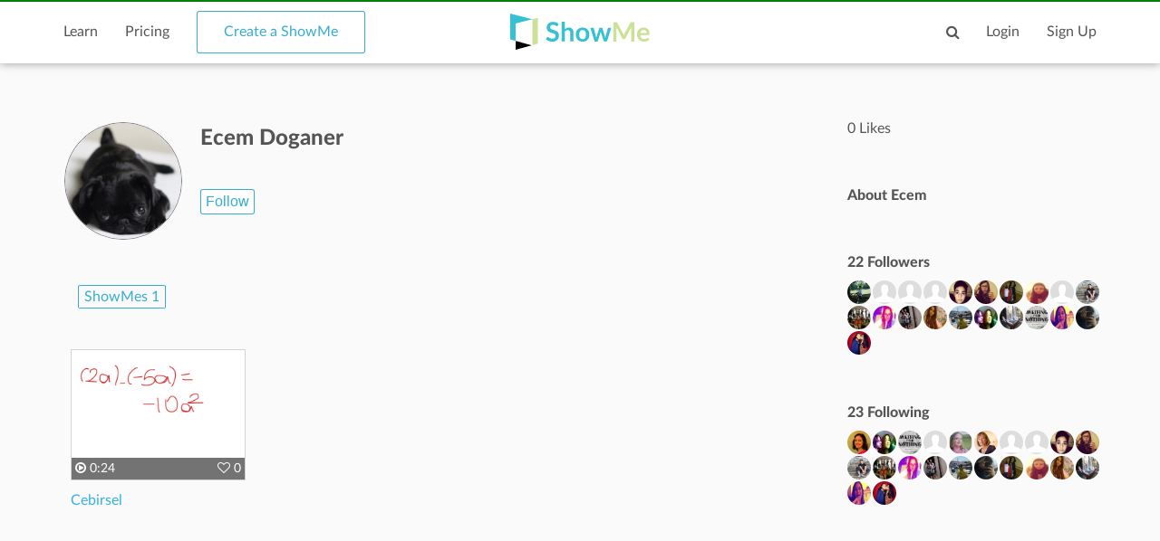

--- FILE ---
content_type: text/html; charset=utf-8
request_url: https://www.showme.com/ecemdoganer
body_size: 14163
content:
<!DOCTYPE html>
<html>
<head>
    <base href="/">
    <title>Ecem Doganer | ShowMe</title>
    <meta charset="utf-8">
    <meta http-equiv="X-UA-Compatible" content="IE=edge">
    <meta http-equiv="Content-Type" content="text/html;charset=utf-8"/>
    <meta name="viewport" content="width=device-width" />
    <meta name="viewport" content="width=device-width, initial-scale=1">
    <meta name="author" content="ShowMe"/>
    <meta name="google-site-verification" content="e0JjY-CAHyyIiZUVwiFCq3Jp1Ws7RIPiBtxzoSileU8"/>
    <meta name="apple-itunes-app" content="app-id=445066279">
                <meta name="keywords" lang="en" content="online, sat, user, usering, education, college board"/>    <meta name="revisit-after" content="2 Days"/>
    <meta name="expires" content="never"/>
    <meta name="distribution" content="global"/>
            <meta name="robots" content="index,follow"/>
        <link rel="preload" href="/v3/fonts/lato-light/lato-light.woff2" as="font" type="font/woff2" crossorigin>
    <link rel="preload" href="/v3/fonts/lato-heavy/lato-heavy.woff2" as="font" type="font/woff2" crossorigin>
    <link rel="preload" href="/v3/fonts/lato-normal/lato-normal.woff2" as="font" type="font/woff2" crossorigin>
    <link rel="preload" href="/v3/fonts/lato-semibold/lato-semibold.woff2" as="font" type="font/woff2" crossorigin>
    <link rel="preload" href="/v3/fonts/lato-normal-italic/lato-normal-italic.woff2" as="font" type="font/woff2" crossorigin>
            <meta property="fb:app_id" content="183093968375080"/>
        <meta property="og:type" content="showmeappp:tutor"/>
        <meta property="og:url" content="https://www.showme.com/ecemdoganer/"/>
        <meta property="og:description" content="22 Followers&nbsp;&#183;&nbsp;23 Following"/>
                    <meta property="og:title" content="Ecem Doganer"/>
                <meta property="og:image" content="https://showme1-9071.kxcdn.com/pics/profile/avatar/ecemdoganer_f834490b8c44ffdc27300c1cdde7e68e.png"/>
        <META HTTP-EQUIV="Content-type" CONTENT="text/html; charset=UTF-8">
        

    <link href="/v3/css/main.css" rel="stylesheet" />
    <link href="/v3/css/normalize.css" rel="stylesheet" />
    <link href="/v3/css/normalize.css" rel="stylesheet" />
    <link href="/v3/css/font-awesome.min.css" rel="stylesheet" />
    <link href="/v3/css/lato-font.min.css" rel="stylesheet" />
    <link href="/v3/css/grid.min.css" rel="stylesheet" />
    
    <link href="/v3/css/pages/user-page.css" rel="stylesheet"/>
    
        <!--<script type="text/javascript" src="/js/iepngfix_tilebg.js"></script>>
    <!--[if IE 6]>
    <link rel="stylesheet" type="text/css" href="/css/fix-ie6.css"/>
    <![endif]-->
    <!--[if IE]>
    <link rel="stylesheet" type="text/css" href="/css/fix-ie.css"/>
    <![endif]-->
    <script type="text/javascript" src="/v3/js/jquery.min.js"></script>
    <script type="text/javascript">var _sf_startpt = (new Date()).getTime()</script>
    <script type="text/javascript" src="/v3/js/main.js"></script>
    
            
    <link href="/v3/css/select2.min.css" rel="stylesheet" />
    <script type="text/javascript" src="/v3/js/jquery.datePicker.js"></script>
    <script type="text/javascript" src="/v3/js/jquery.validate.pack.js"></script>
    <script type="text/javascript" src="/v3/js/jquery.form.js"></script>
    <script type="text/javascript" src="/v3/js/date.js"></script>
    <script type="text/javascript" src="/v3/js/popup.js"></script>
    <script type="text/javascript" src="/v3/js/underscore.js"></script>
    <script type="text/javascript" src="/v3/js/browser.min.js"></script>
    <script type="text/javascript" src="/v3/js/boxy.js"></script>
    <script type="text/javascript" src="/v3/js/select2.min.js"></script>
    <script type="text/javascript" src="/v3/js/jquery.creditCardValidator.js"></script>
    <script type="text/javascript" src="/v3/js/main_old.js"></script>
    
            
    <script type="text/javascript" language="javascript">
    

        
            var flagForAxajCallTopicOrg = 0;
            var loggedin = false;
            var userid = 0;
            var userRole = 0;
             
                var APPURL = "";
            </script>

    <!-- main styles -->
    
    <style>
        .btn-create:hover{
            background-color: #0b93d5;
        }
    </style>
        <!-- Facebook Pixel Code -->
        <!-- End Facebook Pixel Code -->
  <!-- PayPal BEGIN -->
  <!-- PayPal END -->
    <script type="text/javascript">
        (function(a,b,c,d,e,f,g){e['ire_o']=c;e[c]=e[c]||function(){(e[c].a=e[c].a||[]).push(arguments)};f=d.createElement(b);g=d.getElementsByTagName(b)[0];f.async=1;f.src=a;g.parentNode.insertBefore(f,g);})('https://utt.impactcdn.com/A2977075-dbf6-493c-b594-baab0cf61ccb1.js','script','ire',document,window);
    </script>
    
    
        <!-- Google Tag Manager -->
        <script>(function(w,d,s,l,i){w[l]=w[l]||[];w[l].push({'gtm.start':
                    new Date().getTime(),event:'gtm.js'});var f=d.getElementsByTagName(s)[0],
                j=d.createElement(s),dl=l!='dataLayer'?'&l='+l:'';j.async=true;j.src=
                'https://www.googletagmanager.com/gtm.js?id='+i+dl;f.parentNode.insertBefore(j,f);
            })(window,document,'script','dataLayer','GTM-W96GKHJ');</script>
        <!-- End Google Tag Manager -->
    
<script async src="https://pagead2.googlesyndication.com/pagead/js/adsbygoogle.js?client=ca-pub-8598995915458133"
     crossorigin="anonymous"></script>
</head>
<body >
    
    <script type="text/javascript">
        ire('identify', {
            customerId: '',
            customerEmail: ''
        });
    </script>
    
    <!-- Google Tag Manager (noscript) -->
    <noscript><iframe src="https://www.googletagmanager.com/ns.html?id=GTM-W96GKHJ"
                      height="0" width="0" style="display:none;visibility:hidden"></iframe></noscript>
    <!-- End Google Tag Manager (noscript) -->
    <div class="cm-app-component">
        <div class="main">
         <div class="cm-navbar"style="border-top: 2px solid green">
             <div class="se-navbar-box">
                <div class="se-navbar">
                    <div class="navbar-search ">
                        <form method="GET" action="/search">
                            <div class="search-input">
                                <input type="text" name="q" id="search_field" placeholder="Search ShowMes, topics and people"
                                        >
                            </div>
                            <div class="submit-search fa fa-search"></div>
                            <div class="cancel-search fa fa-close"></div>
                        </form>
                    </div>
                    <ul class="navbar-items">
                        <li class="logo mobile-item logo-sm mobile-menu-switcher"><a href="javascript:;"><img src="/v3/images/svg/logo-plus-text.svg"></a></li>
                        <li class="link"><a href="/learn">Learn</a></li>
                        <li class="link"><a href="/pricing">Pricing</a></li>
                        <li class="btn btn-outline"><a onmouseover="this.style.backgroundColor='#f2f7f9'" onmouseout="this.style.backgroundColor='#fff'" href="/create">Create a ShowMe</a></li>
                        <li class="logo logo-lg"><a href="/"><img src="/v3/images/svg/logo-plus-text.svg"></a></li>
                        <li class="logo logo-sm"><a href="/"><img src="/v3/images/svg/logo.svg"></a></li>

                        <!-- es ete aut exac 4i -->
                        <!-- <li class="btn pull-right"><a href="/learn">Sign Up</a></li>
                        <li class="link pull-right"><a href="javascript:;">Login</a></li> -->

                        <!-- auth exaci -->
                                                    <!-- es ete aut exac 4i -->
                            <li class="link pull-right signup-btn"><a href="/signup">Sign Up</a></li>
                            <li class="link pull-right"><a href="/login">Login</a></li>
                                                <li class="icon pull-right"><a href="javascript:;" class="fa fa-search enable-search"></a></li>
                        <li class="icon pull-right mobile-item"><a href="javascript:;" class="fa fa-search enable-search"></a></li>
                    </ul>
                </div>
            </div>
            <ul class="se-mobile-menu">
                                    <li class="menu-item"><a href="https://www.showme.com">Home</a></li>
                                <li class="menu-item"><a href="/create">Create a ShowMe</a></li>
                <li class="menu-item"><a href="/learn">Learn</a></li>
                                                                <li class="menu-item"><a href="/pricing">Pricing</a></li>
                <li class="menu-item bb"><a href="/blog">Blog</a></li>
                <li class="menu-item"><a href="/community_guidelines">Community Guidelines</a></li>
                <li class="menu-item"><a href="/faq">FAQ</a></li>
                <li class="menu-item bb"><a href="/contact">Contact Us</a></li>
                                <li class="menu-item"><a href="/login">Log In</a></li>
                <li class="menu-item"><a href="/signup">Sign Up</a></li>
                            </ul>
            <div class="se-content se-desktop-menu-content">
                <ul class="se-desktop-menu link-no-style list-unstyled" (click)="switchDesktopMenu()">
                    <li><a href="/profile#Profile">Edit Profile</a></li>
                    <li><a href="/profile#Showmes">Edit ShowMes</a></li>
                                                                                    <li><a href="/profile#Students">Students</a></li>
                        <li><a href="/students_showmes">Students' ShowMes</a></li>
                                        <li><a href="/profile#Settings">Settings</a></li>
                    <li><a href="/user_subscriptions">My Subscriptions</a></li>
                    <li><a href="/referral_program">ShowMe Ambassadors</a></li>
                    <li><a href="javascript:" class="logout">Logout</a></li>
                </ul>
            </div>
        </div>
<script type="text/template" id="template-paid">
    <% _.each( rc.data, function( listItem ){ %>
            <div class="vitem col-lg-3 col-md-3 col-sm-5 col-xs-12">
                <% if(listItem.privacy == "paid"){ %>
                    <span class="paid-showme-span"><span>$</span>1.99</span>
                <%}%>

                <div class="video-link-box">
                    <% if(listItem.is_convert_finished == 0){ %>
                    <div class="convert-showme-div">Showme is converting...</div>
                    <%}%>
                    <img src="<%-listItem.thumbnail%>">
                    <a href="<%-listItem.short_url%>">
                        <div class="hover-box">
                            <div class="footer-panel">
                                <span class="right-offset">
                                    <% if(listItem.type == "slides"){ %>
                                        <span style="font-size: 13px;" class="fa fa-file-text-o"></span>
                                        <span><%-listItem.page_count%></span>
                                    <%}else{%>
                                        <span class="fa fa-play-circle-o"></span>
                                        <span><%-fancyTimeFormat(listItem.duration/1000)%></span>
                                    <%}%>
                                </span>
                                <span class="pull-right">
                                    <% if(!isOwner && listItem.like_showme){%><span class="fa fa-heart"></span><% }else{ %><span class="fa fa-heart-o"></span><%}%><% if(listItem.likes > 0){%> <%-listItem.likes%><%}else{%> 0<%}%>
                                    <% if(isOwner){%><span class="fa fa-eye"></span> <%-listItem.views%><%}%>
                                </span>
                            </div>
                        </div>
                    </a>
                </div>
                <div class="video-link-footer-box link-no-style">
                    <a href="<%-listItem.short_url%>"><%-listItem.title%></a>
                </div>
            </div>
    <% }); %>
</script>

<script type="text/template" id="template-user-folders">
    <% _.each( rc.data, function( listItem ){ %>
    <div class="vitem col-lg-3 col-md-3 col-sm-5 col-xs-12">
        <a class="item-folder" href="/folder/<%= listItem.id %>">
            <span class="fa fa-folder"></span>
            <span class="folder-name <%= listItem.name.length > 18 ? 'tooltip' : ''%>" data-title="<%= listItem.name %>"><%= listItem.name %></span>
        </a>
    </div>
    <% }); %>
</script>

<script type="text/template" id="template-my">
    <% _.each( rc.data, function( listItem ){ %>
            <div class="vitem col-lg-3 col-md-3 col-sm-5 col-xs-12">
                <% if(listItem.privacy == "paid"){ %>
                    <span class="paid-showme-span"><span>$</span>1.99</span>
                <%}%>

                <div class="video-link-box">
                    <% if(listItem.features > 0){ %>
                    <div style="position: absolute;right: 8px;top: 8px;" class="showme-featured"><img src="/pics/icon-star.png" /></div>
                    <%}%>
                    <% if(listItem.is_convert_finished == 0){ %>
                        <% if(listItem.is_slow_converting && isOwner) { %>
                            <div class="long-convert-showme-div convert-<%-listItem.id%>">This ShowMe takes longer than expected to convert.<br> Please contact support@showme.com to finish converting.</div>
                        <%} else {%>
                            <div class="convert-showme-div convert-<%-listItem.id%>">Showme is converting...</div>
                        <%}%>
                    <%}%>
                    <img class="img-<%-listItem.id%>" src="<%-listItem.thumbnail%>">
                    <a href="<%-listItem.short_url%>">
                        <div class="hover-box">
                            <div class="footer-panel">
                                <span class="right-offset">
                                    <% if(listItem.type == "slides"){ %>
                                        <span style="font-size: 13px;" class="fa fa-file-text-o"></span>
                                        <span><%-listItem.page_count%></span>
                                    <%}else{%>
                                        <span class="fa fa-play-circle-o"></span>
                                        <span><%-fancyTimeFormat(listItem.duration/1000)%></span>
                                    <%}%>
                                </span>
                                <span class="pull-right">
                                    <% if(!isOwner && listItem.like_showme){%><span class="fa fa-heart"></span><% }else{ %><span class="fa fa-heart-o"></span><%}%><% if(listItem.likes > 0){%> <%-listItem.likes%><%}else{%> 0<%}%>
                                    <% if(isOwner){%><span class="fa fa-eye"></span> <%-listItem.views%><%}%>
                                </span>
                            </div>
                        </div>
                    </a>
                </div>
                <div  class="video-link-footer-box link-no-style" <% if(isOwner){%> style="width:80%; float:left;" <%}%>>
                    <a href="<%-listItem.short_url%>"><%-listItem.title%></a>
                </div>
                <% if(isOwner){%>
                    <div class="video-link-footer-box link-no-style" style="width:20%;float: right;">
                        <% if(typeof rc.isFolderContent !== 'undefined' && rc.isFolderContent) {%>
                        <span data-toggle="tooltip" title="remove ShowMe from folder" class="pull-right fa fa-remove remove-showme-from-folder" data-showme-id="<%= listItem.id %>" style="color: #999999; cursor: pointer; font-size: 24px;"></span>
                        <%} else {%>
                            <% if(listItem.privacy == 'private'){%>
                                <span data-toggle="tooltip"  title="Same as in single ShowMe page." class="pull-right">
                                    <img onmouseover="this.src='/pics/icon-privacy-private-1.png'" onmouseout="this.src='/pics/icon-privacy-private-2.png'" class="privacy-icon private-icon" style='width: 16px' src="/pics/icon-privacy-private-2.png">
                                </span>
                            <%}else{%>
                                <% if(listItem.school_id){%>
                                    <span data-toggle="tooltip"  title="Anyone from your School can see this ShowMe."  class="pull-right">
                                        <img onmouseover="this.src='/pics/icon-privacy-school-1.png'" onmouseout="this.src='/pics/icon-privacy-school-2.png'" class="privacy-icon school-icon" style='width: 19px' src="/pics/icon-privacy-school-2.png">
                                    </span>
                                <%}else{%>
                                    <span data-toggle="tooltip"  title="Anyone can see this ShowMe."  class="pull-right">
                                        <img onmouseover="this.src='/pics/icon-privacy-public-1.png'" onmouseout="this.src='/pics/icon-privacy-public-2.png'" class="privacy-icon public-icon" style='width: 19px' src="/pics/icon-privacy-public-2.png">
                                    </span>
                                <%}%>
                            <%}%>
                        <%}%>
                    </div>
                    <div style="clear: both"></div>
                <%}%>
            </div>
    <% }); %>
</script>

<script type="text/template" id="template-like">
    <% _.each( rc.data, function( listItem ){ %>
        <div class="vitem col-lg-3 col-md-3 col-sm-5 col-xs-12">
            <div class="video-link-box">
                <img src="<%-listItem.thumbnail%>">
                <a href="<%-listItem.short_url%>">
                    <div class="hover-box">
                        <div class="footer-panel">
                            <span class="right-offset">
                                <% if(listItem.type == "slides"){ %>
                                    <span style="font-size: 13px;" class="fa fa-file-text-o"></span>
                                    <span><%- listItem.page_count%></span>
                                <%}else{%>
                                    <span class="fa fa-play-circle-o"></span>
                                    <span><%-fancyTimeFormat(listItem.duration/1000)%></span>
                                <%}%>
                            </span>
                            <span class="pull-right">
                                <% if(listItem.like_showme){%><span class="fa fa-heart"></span><% }else{ %><span class="fa fa-heart-o"></span><%}%><% if(listItem.likes > 0){%> <%-listItem.likes%><%}else{%>0<%}%>
                            </span>
                        </div>
                    </div>
                </a>
            </div>
            <div class="video-link-footer-box link-no-style lg">
                <a href="<%- listItem.url_hash %>"><%- truncateString(listItem.title,30) %></a>
                <div class="topic-item-author">
                    <span class="avatar-pre">by</span>
                    <span class="avatar">
                        <a href="/<%- listItem.user_username %>">
                            <img alt="avatar" src="<%- listItem.user_photo %>">
                        </a>
                    </span>
                    <span>
                        <a href="/<%- listItem.user_username %>">
                            <%- listItem.user_fname %> <%- listItem.user_lname %>
                        </a>
                    </span>
                </div>
            </div>
        </div>
    <% }); %>
</script>

<script type="text/template" id="template-user-stacks">
    <% _.each( rc.data[0], function( listItem ){ %>
        <div class="vitem col-lg-3 col-md-3 col-sm-5 col-xs-12">
            <div class="course-tiem">
                <div class="se-grid-item">
                    <a class="item-link" href="/course/<%- listItem.id %>">
                        <img src="<%- listItem.thumb %>">
                        <div class="left-panel">
                            <div class="description">
                                <p class="big-text"><%- listItem.showmes_count %></p>
                                <span><% if(listItem.showmes_count == 1){ %>ShowMe<% }else{ %>ShowMes<%}%></span>
                            </div>
                        </div>
                    </a>
                </div>
                <div class="video-link-footer-box link-no-style">
                    <a href="/course/<%- listItem.id %>"><%- listItem.name %></a>
                </div>
            </div>
        </div>
    <% }); %>
</script>

<script type="text/template" id="template-user-groups">
    <% _.each( rc.data[0], function( listItem ){ %>
    <div class="vitem col-lg-3 col-md-3 col-sm-5 col-xs-12">
        <div class="course-tiem">
            <div class="se-grid-item">
                <a class="item-link" href="/group/<%- listItem.id %>">
                    <img src="<%- listItem.thumb %>">
                    <div class="left-panel">
                        <div class="description">
                            <p class="big-text"><%- listItem.members %></p>
                            <span><% if(listItem.members == 1){ %>Member<% }else{ %>Members<%}%></span>
                        </div>
                    </div>
                </a>
            </div>
            <div class="video-link-footer-box link-no-style">
                <a href="/group/<%- listItem.id %>"><%- listItem.title %></a>
            </div>
        </div>
    </div>
    <% }); %>
</script>

<script type="text/template" id="activity">
    <% _.each( rc.data, function( listItem ){ %>
    <% if(listItem.did == "uploaded_showme"){ %>
    <div class="col-xs-12 col-sm-6 col-md-12 search-showme-col">
        <p><%- listItem.what.owner.user_fname %> <%- listItem.what.owner.user_lname %> created a ShowMe.</p>
        <div class="search-showme-box">
            <div class="video-link-box">
                <img alt="most-viewed-thumbnail" src="<%if(listItem.what.showme.thumb){%><%- listItem.what.showme.thumb %><%}else{%>/pics/showme-default.jpg<%}%>">
                <a rel="Search:<%- listItem.id %>" href="<%- listItem.what.showme.short_url %>">
                    <div class="hover-box"></div>
                </a>
            </div>
            <div class="video-link-footer-box link-no-style lg">
                <a rel="Search:<%- listItem.what.showme.id %>" href="<%- listItem.what.showme.short_url %>"><%- truncateString(listItem.what.showme.title,60) %></a>
                <div class="topic-item-author">

                    <span class="avatar-pre">by</span>
                    <span class="avatar">
                        <a href="/<%- listItem.what.owner.user_username %>">
                            <img alt="crator-avatar" src="<%- listItem.what.owner.user_photo %>">
                        </a>
                    </span>
                    <span>
                        <a href="/<%- listItem.what.owner.user_username %>"><%- listItem.what.owner.user_fname %> <%- listItem.what.owner.user_lname %></a>
                    </span>

                        <span class="pull-right likes-box">
                            <span class="fa fa-heart-o"><% if(listItem.what.showme.likes>0){ %><%- listItem.what.showme.likes %><%}else{%>0<%}%></span>
                            <span></span>
                        </span>
                </div>
                <div class="topic-item-details">
                    <ul class="list-unstyled list-inline">
                        <li>
                            <% if(listItem.what.showme.type == "slides"){ %>
                            <span class="fa fa-file-text-o"></span>
                            <span><%- listItem.what.showme.page_count %></span>
                            <%}else{%>
                            <span class="fa fa-play-circle-o"></span>
                            <span><%- fancyTimeFormat(listItem.what.showme.duration/1000) %></span>
                            <%}%>
                        </li>
                        <li>
                            <span class="fa fa-heart-o"></span>
                            <span><% if(listItem.what.showme.likes>0){ %><%- listItem.what.showme.likes %><%}else{%>0<%}%></span>
                        </li>
                        <li>
                            <span><%- timeSince(listItem.what.showme.uploaded_time) %></span>
                        </li>
                    </ul>
                </div>
            </div>
        </div>
    </div>
    <%}else if(listItem.did == "follow"){%>
    <div class="col-xs-12 col-sm-6 col-md-12 search-showme-col">
        <p><%- listItem.who.user_fname %> <%- listItem.what.user_lname %> follows <a href="/<%- listItem.what.user.user_username %>"><%- listItem.what.user.user_fname %> <%- listItem.what.user.user_lname %></a>.</p>
        <div class="search-showme-box">
            <div class="video-link-box">
                <img class="follow-style" src="<%- listItem.what.user.user_photo %>">
                <a rel="Search:<%- listItem.id %>" href="/<%- listItem.what.user.user_username %>">
                    <div class="hover-box"></div>
                </a>
            </div>
            <div class="video-link-footer-box link-no-style lg follow-style">
            </div>
        </div>
    </div>
    <%}else if(listItem.did == "vote"){%>
    <div class="col-xs-12 col-sm-6 col-md-12 search-showme-col">
        <p><%- listItem.who.user_fname %> <%- listItem.who.user_lname %> voted this ShowMe.</p>
        <div class="search-showme-box">
            <div class="video-link-box">
                <img alt="most-viewed-thumbnail" src="<% if(listItem.what.showme.thumb){ %><%- listItem.what.showme.thumb %><%}else{%>/pics/showme-default.jpg<%}%>">
                <a rel="Search:<%- listItem.id %>" href="<%- listItem.what.showme.short_url %>">
                    <div class="hover-box"></div>
                </a>
            </div>
            <div class="video-link-footer-box link-no-style lg">
                <a rel="Search:<%- listItem.what.showme.id %>" href="<%- listItem.what.showme.short_url %>"><%- truncateString(listItem.what.showme.title,60) %></a>
                <div class="topic-item-author">

                    <span class="avatar-pre">by</span>
                    <span class="avatar">
                        <a href="/<%- listItem.what.owner.user_username %>">
                            <img alt="crator-avatar" src="<%- listItem.what.owner.user_photo %>">
                        </a>
                    </span>
                    <span>
                        <a href="/<%- listItem.what.owner.user_username %>"><%- listItem.what.owner.user_fname %> <%- listItem.what.owner.user_lname %></a>
                    </span>

                    <span class="pull-right likes-box">
                            <span class="fa fa-heart-o"></span>
                            <span><% if(listItem.what.showme.likes>0){ %><%- listItem.what.showme.likes %><%}else{%>0<%}%></span>
                        </span>
                </div>
                <div class="topic-item-details">
                    <ul class="list-unstyled list-inline">
                        <li>
                            <% if(listItem.what.showme.type == "slides"){ %>
                            <span class="fa fa-file-text-o"></span>
                            <span><%- listItem.what.showme.page_count %></span>
                            <%}else{%>
                            <span class="fa fa-play-circle-o"></span>
                            <span><%- fancyTimeFormat(listItem.what.showme.duration/1000) %></span>
                            <%}%>
                        </li>
                        <li>
                            <span class="fa fa-heart-o"></span>
                            <span><% if(listItem.what.showme.likes>0){ %><%- listItem.what.showme.likes %><%}else{%>0<%}%></span>
                        </li>
                        <li>
                            <span><%- timeSince(listItem.what.showme.uploaded_time) %></span>
                        </li>
                    </ul>
                </div>
            </div>
        </div>
    </div>

    <%}%>
    <% }); %>
</script>

<script type="text/template" id="activity-new">
    <% _.each( rc.data, function( listItem ){ %>
    <% if(listItem.act_name == "uploaded_showme"){ %>
    <div class="col-xs-12 col-sm-6 col-md-12 search-showme-col">
        <p><% if(userObj.user_username == listItem.username){ %>You<%}else{%><%- listItem.fullname %><%}%> created a ShowMe.</p>
        <div class="search-showme-box">
            <div class="video-link-box">
                <img src="<%if(listItem.showme.thumbFileCloud){%><%- listItem.showme.thumbFileCloud %><%}else{%>/pics/showme-default.jpg<%}%>">
                <a rel="Search:<%- listItem.id %>" href="<%- listItem.showme.url_hash %>">
                    <div class="hover-box"></div>
                </a>
            </div>
            <div class="video-link-footer-box link-no-style lg">
                <a href="<%- listItem.showme.url_hash %>"><%- truncateString(listItem.showme.title,60) %></a>
                <div class="topic-item-author">

                    <span class="avatar-pre">by</span>
                    <span class="avatar">
                        <a href="/<%- listItem.username %>">
                            <img alt="crator-avatar" src="<%- listItem.user_photo %>">
                        </a>
                    </span>
                    <span>
                        <a href="/<%- listItem.username %>"><%- listItem.fullname %></a>
                    </span>


                </div>
                <div class="topic-item-details">
                    <ul class="list-unstyled list-inline">

                        <li>
                            <span><%- timeSince(listItem.showme.uploaded_time) %></span>
                        </li>
                    </ul>
                </div>
            </div>
        </div>
    </div>
    <%}else if(listItem.act_name == "follow"){%>
    <div class="col-xs-12 col-sm-6 col-md-12 search-showme-col">
        <p><a href="/<%- listItem.username %>"><%- listItem.fullname %></a> is following <a href="/<%- listItem.url %>"><%- listItem.title %></a>.</p>
        <div class="search-showme-box">
            <div class="video-link-box">
                <img style="border-right: 59%;" class="follow-style" src="<%- listItem.user_photo %>">
                <a href="/<%- listItem.url %>">
                    <div class="hover-box"></div>
                </a>
            </div>
            <div class="video-link-footer-box link-no-style lg follow-style">
                <span><%- timeSince(listItem.date) %></span>
            </div>
        </div>
    </div>
    <%}else if(listItem.act_name == "vote"){%>
    <div class="col-xs-12 col-sm-6 col-md-12 search-showme-col">
        <p><a href="/<%- listItem.username %>"><%- listItem.fullname %></a> liked a ShowMe.</p>
        <div class="search-showme-box">
            <div class="video-link-box">
                <% if(listItem.showme.features > 0){ %>
                    <div style="position: absolute;right: 8px;top: 8px;" class="showme-featured"><img src="/pics/icon-star.png" /></div>
                <%}%>
                <img src="<% if(listItem.showme.thumbFileCloud){ %><%- listItem.showme.thumbFileCloud %><%}else{%>/pics/showme-default.jpg<%}%>">
                <a href="<%- listItem.showme.short_url %>">
                    <div class="hover-box"></div>
                </a>
            </div>
            <div class="video-link-footer-box link-no-style lg">
                <a href="<%- listItem.showme.short_url %>"><%- truncateString(listItem.showme.title,60) %></a>
                <div class="topic-item-author">

                    <span class="avatar-pre">by</span>
                    <span class="avatar">
                        <a href="/<%- listItem.showme.user_username %>">
                            <img alt="crator-avatar" src="<%- listItem.showme.user_photo %>">
                        </a>
                    </span>
                    <span>
                        <a href="/<%- listItem.showme.user_username %>"><%- listItem.showme.user_fname %> <%- listItem.showme.user_lname %></a>
                    </span>

                    <span class="pull-right likes-box">
                            <span class="fa fa-heart-o"></span>
                            <span><% if(listItem.showme.likes>0){ %><%- listItem.showme.likes %><%}else{%> 0<%}%></span>
                        </span>
                </div>
                <div class="topic-item-details">
                    <ul class="list-unstyled list-inline">
                        <li>
                            <span><%- timeSince(listItem.date) %></span>
                        </li>
                    </ul>
                </div>
            </div>
        </div>
    </div>
    <%}else if(listItem.act_name == "add_showme_to_stack"){%>
    <div class="col-xs-12 col-sm-6 col-md-12 search-showme-col">
        <p><%- listItem.act_text %> <a href="<%- listItem.url %>"><%- listItem.title %></a></p>
        <div class="search-showme-box">
            <div class="video-link-box">
                <img src="<% if(listItem.showme.thumbFileCloud){ %><%- listItem.showme.thumbFileCloud %><%}else{%>/pics/showme-default.jpg<%}%>">
                <a href="<%- listItem.showme.short_url %>">
                    <div class="hover-box"></div>
                </a>
            </div>
            <div class="video-link-footer-box link-no-style lg">
                <a href="<%- listItem.showme.short_url %>"><%- truncateString(listItem.showme.title,60) %></a>
                <div class="topic-item-author">

                    <span class="avatar-pre">by</span>
                    <span class="avatar">
                        <a href="/<%- listItem.showme.user_username %>">
                            <img alt="crator-avatar" src="<%- listItem.showme.user_photo %>">
                        </a>
                    </span>
                    <span>
                        <a href="/<%- listItem.showme.user_username %>"><%- listItem.showme.user_fname %> <%- listItem.showme.user_lname %></a>
                    </span>

                </div>
                <div class="topic-item-details">
                    <ul class="list-unstyled list-inline">

                        <li>
                            <span><%- timeSince(listItem.date) %></span>
                        </li>
                    </ul>
                </div>
            </div>
        </div>
    </div>
    <%}else if(listItem.act_name == "follow_stack"){%>
        <div class="col-xs-12 col-sm-6 col-md-12 search-showme-col">
            <p><a href="<%- listItem.username %>"><%- listItem.fullname %></a> <%- listItem.act_text %> <a href="/<%- listItem.url %>"><%- listItem.title %></a>.</p>
            <div class="search-showme-box">
                <div class="video-link-box">
                    <img class="follow-style" src="<%- listItem.user_photo %>">
                    <a href="/<%- listItem.url %>">
                        <div class="hover-box"></div>
                    </a>
                </div>
                <div class="video-link-footer-box link-no-style lg follow-style">
                    <span><%- timeSince(listItem.date) %></span>
                </div>
            </div>
        </div>
    <%}else if(listItem.act_name == "add_stack"){%>
        <div class="col-xs-12 col-sm-6 col-md-12 search-showme-col">
            <p><a href="<%- listItem.username %>"><%- listItem.fullname %></a> <%- listItem.act_text %> <a href="/<%- listItem.url %>"><%- listItem.title %></a>.</p>
            <div class="search-showme-box">
                <div class="video-link-box">
                    <img class="follow-style" src="<%- listItem.user_photo %>">
                    <a href="/<%- listItem.url %>">
                        <div class="hover-box"></div>
                    </a>
                </div>
                <div class="video-link-footer-box link-no-style lg follow-style">
                    <span><%- timeSince(listItem.date) %></span>
                </div>
            </div>
        </div>
    <%}else if(listItem.act_name == "user_follow_stack"){%>
        <div class="col-xs-12 col-sm-6 col-md-12 search-showme-col">
            <p><a href="<%- listItem.username %>"><%- listItem.fullname %></a> <%- listItem.act_text %> <a href="/<%- listItem.url %>"><%- listItem.title %></a>.</p>
            <div class="search-showme-box">
                <div class="video-link-box">
                    <img class="follow-style" src="<%- listItem.user_photo %>">
                    <a href="/<%- listItem.url %>">
                        <div class="hover-box"></div>
                    </a>
                </div>
                <div class="video-link-footer-box link-no-style lg follow-style">
                    <span><%- timeSince(listItem.date) %></span>
                </div>
            </div>
        </div>
    <%}%>
    <% }); %>
</script>

<script type="text/javascript" language="javascript">
    // Tabs
    
    var isOwner = false
    $(document).ready(function () {
        var editElementHtml = '<img src="/pics/edit.png">';
        //open tab got from hash
//        console.log(window.location.hash)
        if(!window.location.hash){
            var a = $("a[href='/ecemdoganer#ShowMes']")
        }else{
            var a = $("a[href='/ecemdoganer" + window.location.hash + "']");
        }
//        console.log(a.click())
        a.click();
    });
    console.log(isOwner)
    

</script>
<style>
    
    .tooltip:hover:after{
        background: #fafafa;
        background: rgb(250, 250, 250);
        border-radius: 5px;
        border: 1px solid #555;
        color: #555;
        content: attr(data-title);
        top: -13px;
        left: 0;
        line-height: 26px;
        padding: 0px 5px;
        position: absolute;
        z-index: 98;
        height: auto;
    }

    .tooltip:hover:before{
        border: solid;
        border-color: #555 transparent;
        border-width: 6px 6px 0 6px;
        content: "";
        left: 55%;
        position: absolute;
        z-index: 99;
    }
    .item-folder {
        padding: 15px 10px;
        font-size: 16px;
        border-radius: 3px;
        cursor: pointer;
        color: #737373;
        display: flex;
    }
    .item-folder .fa {
        font-size: 32px;
        padding-right: 10px;
    }
    .item-folder:hover {
        color: #35add4;
        text-decoration: none;
    }
    .my-folders {
        margin-top: 20px;
    }
    .folder-name {
        text-overflow: ellipsis;
        white-space: nowrap;
        overflow-x: hidden;
        line-height: 28px;
        margin-right: 20px;
    }
    .long-convert-showme-div {
        color: #fff;
        background-color: #737373;
        position: absolute;
        padding: 15px;
        text-align: center;
        width: 100%;
        height: 100%;
        font-size: 16px;
        display: flex;
        justify-content: center;
        align-items: center;
    }
    .my-showmes-filter .search_input {
        padding-left: 30px;
    }
    .my-showmes-filter {
        margin-bottom: 20px;
        padding-left: 2px;
    }
    .my-showmes-filter .fa {
        position: absolute;
        padding: 11px;
        color: #555;
    }
    .my-showmes-filter .fa-search {
        left: 8px;
        cursor: pointer;
    }
    .my-showmes-filter .fa-close {
        right: 8px;
        cursor: pointer;
    }

    .hide-icon {
        display: none;
    }

    @media screen and (min-width: 992px) {
        .long-convert-showme-div {
            font-size: 10px;
        }
    }
    @media screen and (min-width: 1080px) {
        .long-convert-showme-div {
            font-size: 11px;
        }
    }
    
</style>
<div id="mainContent">
    <div class="se-content">
        <div class="se-single-topic">


            <div class="topic-body">
                <div class="row user-information" >
                    <div class="col-xs-6 col-sm-3 col-md-3 col-lg-2 user-img">
                                                <img src="https://showme1-9071.kxcdn.com/pics/profile/avatar/ecemdoganer_f834490b8c44ffdc27300c1cdde7e68e.png" class="avatar"/>
                    </div>
                    <div class="col-xs-6 col-sm-9 col-md-9 col-lg-10">
                        <div  > <h2>Ecem Doganer</h2>
                        </div>
                                              <div>
                            <input type="hidden" id="userID" value="295872" name="user_id"/>
                            
                        </div>
                    </div>
                    <div class="col-xs-12 col-sm-9 col-md-9 profile-div">
                                                                                    <button class="btn btn-sm follow-user btn-outline" style="padding: 6px;" type="button" onclick="javascript:follow(295872)">Follow</button>
                                                                        </div>
                </div>
                <div class="row main-title">
                    <ul class="list-unstyled list-inline list-tags all-tags user-tags">
                        <li>
                            <a class="profileTab" href="/ecemdoganer#ShowMes"
                               onClick="changeProfileTab(this,1)" data-user-id="295872" data-tab-content="userShowMesBlock"
                               id="userPageUserShowMesLink">
                                ShowMes                                <span> 1</span>
                            </a>
                        </li>
                                                                                                                    </ul>
                </div>

                <div class="row showme-block userShowMesBlock">
                                        <div class="row my-folders">

                    </div>
                    <div class="row my-showmes">

                    </div>
                    <div class="my-showme-load-more">
                        <button type="button" class="btn btn-my-showme btn-outline" onclick="SeeMoreMyShowmes(295872,2)">See More...</button>
                    </div>
                </div>

                <div  class="row showme-block userPaidShowMesBlock">
                    <div class="row paid-showmes"></div>
                    <div class="my-showme-load-more">
                        <button type="button" class="btn-outline btn btn-paid-showme" onclick="getUserPaidShowMes(295872,2)">See More...</button>
                    </div>
                </div>
                <div  class="row showme-block userLikedShowMesBlock">
                    <div class="row like-showmes"></div>
                    <div class="my-showme-load-more">
                        <button type="button" class="btn btn-outline btn-like-showme" onclick="getUserMyShowme(295872,2)">See More...</button>
                    </div>
                </div>
                <div  class="row showme-block userStacksBlock">
                    <div class="row user-stacks"></div>
                    <div class="my-showme-load-more">
                        <button type="button" class="btn btn-outline btn-user-stacks" onclick="getUserPaidShowMes(295872,2)">See More...</button>
                    </div>
                </div>
                <div  class="row showme-block userGroupsBlock">
                    <div class="row groups-alert">
                        <div class="col-xs-12 col-md-4">
                            <button title="Create Stack" class="btn btn-outline btn-join-group" onclick="JoinGroupModal()">Join group</button>
                        </div>
                    </div>
                    <div class="row user-groups"></div>
                    <div class="my-showme-load-more">
                        <button type="button" class="btn btn-outline btn-user-groups" onclick="getUserPaidShowMes(295872,2)">See More...</button>
                    </div>
                </div>
                <div class="row showme-block userActivityBlock search-content">
                    <div class="row user-activity">
                    </div>
                    <div class="my-showme-load-more">
                        <button type="button" class="btn btn-outline btn-user-activity" onclick="SeeMoreMyShowmes(,295872)">See More...</button>
                    </div>
                </div>
            </div>


            <div class="topic-navbar">
                <div class="received">
                    <span class="count">0 Likes </span>
                </div>
                <div class="about-user follow-blog">
                    <h4>About <span class="profile-light">Ecem</span></h4>
                    <p class="bio">
                        
                                            </p>
                </div>
                                                                                                                                                                                                                                                                                                                                                                                                                                                                                                                
                                                                                                                                               
                                                                                                                                                                                                                                                                                                      
                                                                                
                                                                                                                                                                                                                                                                                                                                                                                                                                                                                                                                                                                                                                     <div class="followers-count follow-blog" >
                    <h4>22                    <span class="profile-light">Followers</span></h4>
                </div>
                <div class="followers-list">
                                            <ul class="list-unstyled list-inline ">
                                                                                                                                <li data-toggle="tooltip" title="Hamza Bacara" class="list-inline-users" data-id="294688">
                                        <a href="/hamzabacara">
                                            <div class="se-avatar-box" id = "votedUsersPics-294688">
                                                <img   src="https://showme1-9071.kxcdn.com/pics/profile/avatar/fbavatar_3e49affea6bcfa5e1e58bace67fe9079.jpg" alt="follower" fullname="Hamza Bacara">
                                            </div>
                                        </a>
                                    </li>
                                                                                                                                                                                                <li data-toggle="tooltip" title="Ecem Doganer" class="list-inline-users" data-id="295874">
                                        <a href="/user1353605362">
                                            <div class="se-avatar-box" id = "votedUsersPics-295874">
                                                <img   src="https://showme1-9071.kxcdn.com/pics/generic-profile-pic-v2.png" alt="follower" fullname="Ecem Doganer">
                                            </div>
                                        </a>
                                    </li>
                                                                                                                                                                                                <li data-toggle="tooltip" title="Ecem Doganer" class="list-inline-users" data-id="295876">
                                        <a href="/user1353605375">
                                            <div class="se-avatar-box" id = "votedUsersPics-295876">
                                                <img   src="https://showme1-9071.kxcdn.com/pics/generic-profile-pic-v2.png" alt="follower" fullname="Ecem Doganer">
                                            </div>
                                        </a>
                                    </li>
                                                                                                                                                                                                <li data-toggle="tooltip" title="Nilüfer Özçelik" class="list-inline-users" data-id="296016">
                                        <a href="/user1353616118">
                                            <div class="se-avatar-box" id = "votedUsersPics-296016">
                                                <img   src="https://showme1-9071.kxcdn.com/pics/generic-profile-pic-v2.png" alt="follower" fullname="Nilüfer Özçelik">
                                            </div>
                                        </a>
                                    </li>
                                                                                                                                                                                                <li data-toggle="tooltip" title="Emre Sancak" class="list-inline-users" data-id="296869">
                                        <a href="/esancak000">
                                            <div class="se-avatar-box" id = "votedUsersPics-296869">
                                                <img   src="https://showme1-9071.kxcdn.com/pics/profile/avatar/esancak000_8ad4ff891179d80a69372a1e67f8278e.png" alt="follower" fullname="Emre Sancak">
                                            </div>
                                        </a>
                                    </li>
                                                                                                                                                                                                <li data-toggle="tooltip" title="Elif Naz Özer" class="list-inline-users" data-id="296913">
                                        <a href="/baskainsanlarimutluedipmutsuzolan">
                                            <div class="se-avatar-box" id = "votedUsersPics-296913">
                                                <img   src="https://showme1-9071.kxcdn.com/pics/profile/avatar/fbavatar_bbae72d70d8db3c87fc4e6dc37984510.jpg" alt="follower" fullname="Elif Naz Özer">
                                            </div>
                                        </a>
                                    </li>
                                                                                                                                                                                                <li data-toggle="tooltip" title="Ayca Ozturk" class="list-inline-users" data-id="297237">
                                        <a href="/teengirlisa">
                                            <div class="se-avatar-box" id = "votedUsersPics-297237">
                                                <img   src="https://showme1-9071.kxcdn.com/pics/profile/avatar/fbavatar_20743fbe892c698af2f8d33b5ccc2ccb.jpg" alt="follower" fullname="Ayca Ozturk">
                                            </div>
                                        </a>
                                    </li>
                                                                                                                                                                                                <li data-toggle="tooltip" title="Aybüke Yüksel" class="list-inline-users" data-id="298129">
                                        <a href="/aybukeyuksel18">
                                            <div class="se-avatar-box" id = "votedUsersPics-298129">
                                                <img   src="https://showme1-9071.kxcdn.com/pics/profile/avatar/aybukeyuksel18_1ba0cb74af065e363c4a8d99251b4488.png" alt="follower" fullname="Aybüke Yüksel">
                                            </div>
                                        </a>
                                    </li>
                                                                                                                                                                                                <li data-toggle="tooltip" title="Elif Temiz" class="list-inline-users" data-id="281627">
                                        <a href="/Elif-Temiz">
                                            <div class="se-avatar-box" id = "votedUsersPics-281627">
                                                <img   src="https://showme1-9071.kxcdn.com/pics/generic-profile-pic-v2.png" alt="follower" fullname="Elif Temiz">
                                            </div>
                                        </a>
                                    </li>
                                                                                                                                                                                                <li data-toggle="tooltip" title="Alper Şeker" class="list-inline-users" data-id="299200">
                                        <a href="/alperseker94">
                                            <div class="se-avatar-box" id = "votedUsersPics-299200">
                                                <img   src="https://showme1-9071.kxcdn.com/pics/profile/avatar/fbavatar_e5333f50ac81126ad5e204db4d72aea0.jpg" alt="follower" fullname="Alper Şeker">
                                            </div>
                                        </a>
                                    </li>
                                                                                                                                                                                                <li data-toggle="tooltip" title="Barış Helvacı" class="list-inline-users" data-id="301610">
                                        <a href="/barishelvaci">
                                            <div class="se-avatar-box" id = "votedUsersPics-301610">
                                                <img   src="https://showme1-9071.kxcdn.com/pics/profile/avatar/fbavatar_0b6535997dfe4ef4483b3a1bf18d8f67.jpg" alt="follower" fullname="Barış Helvacı">
                                            </div>
                                        </a>
                                    </li>
                                                                                                                                                                                                <li data-toggle="tooltip" title="Gaye Padir" class="list-inline-users" data-id="308016">
                                        <a href="/gayepadir">
                                            <div class="se-avatar-box" id = "votedUsersPics-308016">
                                                <img   src="https://showme1-9071.kxcdn.com/pics/profile/avatar/gayepadir_e2c8268f00ed4df9671791024228d6eb.png" alt="follower" fullname="Gaye Padir">
                                            </div>
                                        </a>
                                    </li>
                                                                                                                                                                                                <li data-toggle="tooltip" title="Yasemin Akyıldız" class="list-inline-users" data-id="308271">
                                        <a href="/izelakyildiz">
                                            <div class="se-avatar-box" id = "votedUsersPics-308271">
                                                <img   src="https://showme1-9071.kxcdn.com/pics/profile/avatar/fbavatar_6dbd5e7961fde8168e10f8e9abb2e4c6.jpg" alt="follower" fullname="Yasemin Akyıldız">
                                            </div>
                                        </a>
                                    </li>
                                                                                                                                                                                                <li data-toggle="tooltip" title="Yasemin Karaca" class="list-inline-users" data-id="312624">
                                        <a href="/yaseminjustinbieber">
                                            <div class="se-avatar-box" id = "votedUsersPics-312624">
                                                <img   src="https://showme1-9071.kxcdn.com/pics/profile/avatar/fbavatar_ee3ddcc55d3374d44b09058809f6f642.jpg" alt="follower" fullname="Yasemin Karaca">
                                            </div>
                                        </a>
                                    </li>
                                                                                                                                                                                                <li data-toggle="tooltip" title="Batıkan Falay" class="list-inline-users" data-id="313246">
                                        <a href="/batikanfalay">
                                            <div class="se-avatar-box" id = "votedUsersPics-313246">
                                                <img   src="https://showme1-9071.kxcdn.com/pics/profile/avatar/fbavatar_1e9ef821f393cde7521ce21f5d462812.jpg" alt="follower" fullname="Batıkan Falay">
                                            </div>
                                        </a>
                                    </li>
                                                                                                                                                                                                <li data-toggle="tooltip" title="Ilayda Altındiş" class="list-inline-users" data-id="313334">
                                        <a href="/adyali2000">
                                            <div class="se-avatar-box" id = "votedUsersPics-313334">
                                                <img   src="https://showme1-9071.kxcdn.com/pics/profile/avatar/fbavatar_8d7fe5d8726839f46abbfab86ccd7b41.jpg" alt="follower" fullname="Ilayda Altındiş">
                                            </div>
                                        </a>
                                    </li>
                                                                                                                                                                                                <li data-toggle="tooltip" title="Alinda Ezgi Gerçek" class="list-inline-users" data-id="314232">
                                        <a href="/alindaezgigercek">
                                            <div class="se-avatar-box" id = "votedUsersPics-314232">
                                                <img   src="https://showme1-9071.kxcdn.com/pics/profile/avatar/fbavatar_be0dcb98570ec8f11b3ff24daa7fe135.jpg" alt="follower" fullname="Alinda Ezgi Gerçek">
                                            </div>
                                        </a>
                                    </li>
                                                                                                                                                                                                <li data-toggle="tooltip" title="Lal Oyku Unal" class="list-inline-users" data-id="315908">
                                        <a href="/laloyku">
                                            <div class="se-avatar-box" id = "votedUsersPics-315908">
                                                <img   src="https://showme1-9071.kxcdn.com/pics/profile/avatar/fbavatar_eed7ab95837e2e19ade492180609f745.jpg" alt="follower" fullname="Lal Oyku Unal">
                                            </div>
                                        </a>
                                    </li>
                                                                                                                                                                                                <li data-toggle="tooltip" title="Pelin Diker" class="list-inline-users" data-id="320365">
                                        <a href="/berrudiker">
                                            <div class="se-avatar-box" id = "votedUsersPics-320365">
                                                <img   src="https://showme1-9071.kxcdn.com/pics/profile/avatar/fbavatar_92f03bd84a80d063e312f635368e6516.jpg" alt="follower" fullname="Pelin Diker">
                                            </div>
                                        </a>
                                    </li>
                                                                                                                                                                                                <li data-toggle="tooltip" title="Mazhar Birinci" class="list-inline-users" data-id="332178">
                                        <a href="/mazharbirinci">
                                            <div class="se-avatar-box" id = "votedUsersPics-332178">
                                                <img   src="https://showme1-9071.kxcdn.com/pics/profile/avatar/fbavatar_775916ef7fd6dc165ba6abf3aecccbcc.jpg" alt="follower" fullname="Mazhar Birinci">
                                            </div>
                                        </a>
                                    </li>
                                                                                                                                                                                                <li data-toggle="tooltip" title="Tuana Sarı" class="list-inline-users" data-id="344404">
                                        <a href="/liampayne524">
                                            <div class="se-avatar-box" id = "votedUsersPics-344404">
                                                <img   src="https://showme1-9071.kxcdn.com/pics/profile/avatar/fbavatar_c93ee2fcb443bbef47445f8fbdadd330.jpg" alt="follower" fullname="Tuana Sarı">
                                            </div>
                                        </a>
                                    </li>
                                                                                                                    </ul>
                                                            </div>
                <div class="following-count follow-blog">
                    <h4>23                        <span class="profile-light">Following</span></h4>
                </div>
                <div class="followers-list">
                                            <ul class="list-unstyled list-inline">
                                                                                                                                <li data-toggle="tooltip" title="Nikkie Milner" class="list-inline-users"  data-id="39325">
                                        <a href="/Milner">
                                            <div class="se-avatar-box" id = "votedUsersPics-39325">
                                                <img  src="https://showme1-9071.kxcdn.com/pics/profile/avatar/Milner_acd93564712414a693b0aacc3be4a264.png" alt="follower" fullname="Nikkie Milner">
                                            </div>
                                        </a>
                                    </li>
                                                                                                                                                                                                <li data-toggle="tooltip" title="Ilayda Altındiş" class="list-inline-users"  data-id="313334">
                                        <a href="/adyali2000">
                                            <div class="se-avatar-box" id = "votedUsersPics-313334">
                                                <img  src="https://showme1-9071.kxcdn.com/pics/profile/avatar/fbavatar_8d7fe5d8726839f46abbfab86ccd7b41.jpg" alt="follower" fullname="Ilayda Altındiş">
                                            </div>
                                        </a>
                                    </li>
                                                                                                                                                                                                <li data-toggle="tooltip" title="Lal Oyku Unal" class="list-inline-users"  data-id="315908">
                                        <a href="/laloyku">
                                            <div class="se-avatar-box" id = "votedUsersPics-315908">
                                                <img  src="https://showme1-9071.kxcdn.com/pics/profile/avatar/fbavatar_eed7ab95837e2e19ade492180609f745.jpg" alt="follower" fullname="Lal Oyku Unal">
                                            </div>
                                        </a>
                                    </li>
                                                                                                                                                                                                <li data-toggle="tooltip" title="unknown unknown" class="list-inline-users"  data-id="291748">
                                        <a href="/unknown99">
                                            <div class="se-avatar-box" id = "votedUsersPics-291748">
                                                <img  src="https://showme1-9071.kxcdn.com/pics/generic-profile-pic-v2.png" alt="follower" fullname="unknown unknown">
                                            </div>
                                        </a>
                                    </li>
                                                                                                                                                                                                <li data-toggle="tooltip" title="Cheryl Morris" class="list-inline-users"  data-id="52527">
                                        <a href="/cherylmorris">
                                            <div class="se-avatar-box" id = "votedUsersPics-52527">
                                                <img  src="https://showme1-9071.kxcdn.com/pics/profile/avatar/cherylmorris_05b91ab477861f2654e5afd9201b572d.jpg" alt="follower" fullname="Cheryl Morris">
                                            </div>
                                        </a>
                                    </li>
                                                                                                                                                                                                <li data-toggle="tooltip" title="Susan Regalia" class="list-inline-users"  data-id="8421">
                                        <a href="/saregalia">
                                            <div class="se-avatar-box" id = "votedUsersPics-8421">
                                                <img  src="https://showme1-9071.kxcdn.com/pics/profile/avatar/user8421_987cbb749dae5f4443ddfee079a07d9e_150.jpg" alt="follower" fullname="Susan Regalia">
                                            </div>
                                        </a>
                                    </li>
                                                                                                                                                                                                <li data-toggle="tooltip" title="Elif Temiz" class="list-inline-users"  data-id="281627">
                                        <a href="/Elif-Temiz">
                                            <div class="se-avatar-box" id = "votedUsersPics-281627">
                                                <img  src="https://showme1-9071.kxcdn.com/pics/generic-profile-pic-v2.png" alt="follower" fullname="Elif Temiz">
                                            </div>
                                        </a>
                                    </li>
                                                                                                                                                                                                <li data-toggle="tooltip" title="Nilüfer Özçelik" class="list-inline-users"  data-id="296016">
                                        <a href="/user1353616118">
                                            <div class="se-avatar-box" id = "votedUsersPics-296016">
                                                <img  src="https://showme1-9071.kxcdn.com/pics/generic-profile-pic-v2.png" alt="follower" fullname="Nilüfer Özçelik">
                                            </div>
                                        </a>
                                    </li>
                                                                                                                                                                                                <li data-toggle="tooltip" title="Emre Sancak" class="list-inline-users"  data-id="296869">
                                        <a href="/esancak000">
                                            <div class="se-avatar-box" id = "votedUsersPics-296869">
                                                <img  src="https://showme1-9071.kxcdn.com/pics/profile/avatar/esancak000_8ad4ff891179d80a69372a1e67f8278e.png" alt="follower" fullname="Emre Sancak">
                                            </div>
                                        </a>
                                    </li>
                                                                                                                                                                                                <li data-toggle="tooltip" title="Elif Naz Özer" class="list-inline-users"  data-id="296913">
                                        <a href="/baskainsanlarimutluedipmutsuzolan">
                                            <div class="se-avatar-box" id = "votedUsersPics-296913">
                                                <img  src="https://showme1-9071.kxcdn.com/pics/profile/avatar/fbavatar_bbae72d70d8db3c87fc4e6dc37984510.jpg" alt="follower" fullname="Elif Naz Özer">
                                            </div>
                                        </a>
                                    </li>
                                                                                                                                                                                                <li data-toggle="tooltip" title="Alper Şeker" class="list-inline-users"  data-id="299200">
                                        <a href="/alperseker94">
                                            <div class="se-avatar-box" id = "votedUsersPics-299200">
                                                <img  src="https://showme1-9071.kxcdn.com/pics/profile/avatar/fbavatar_e5333f50ac81126ad5e204db4d72aea0.jpg" alt="follower" fullname="Alper Şeker">
                                            </div>
                                        </a>
                                    </li>
                                                                                                                                                                                                <li data-toggle="tooltip" title="Barış Helvacı" class="list-inline-users"  data-id="301610">
                                        <a href="/barishelvaci">
                                            <div class="se-avatar-box" id = "votedUsersPics-301610">
                                                <img  src="https://showme1-9071.kxcdn.com/pics/profile/avatar/fbavatar_0b6535997dfe4ef4483b3a1bf18d8f67.jpg" alt="follower" fullname="Barış Helvacı">
                                            </div>
                                        </a>
                                    </li>
                                                                                                                                                                                                <li data-toggle="tooltip" title="Gaye Padir" class="list-inline-users"  data-id="308016">
                                        <a href="/gayepadir">
                                            <div class="se-avatar-box" id = "votedUsersPics-308016">
                                                <img  src="https://showme1-9071.kxcdn.com/pics/profile/avatar/gayepadir_e2c8268f00ed4df9671791024228d6eb.png" alt="follower" fullname="Gaye Padir">
                                            </div>
                                        </a>
                                    </li>
                                                                                                                                                                                                <li data-toggle="tooltip" title="Yasemin Akyıldız" class="list-inline-users"  data-id="308271">
                                        <a href="/izelakyildiz">
                                            <div class="se-avatar-box" id = "votedUsersPics-308271">
                                                <img  src="https://showme1-9071.kxcdn.com/pics/profile/avatar/fbavatar_6dbd5e7961fde8168e10f8e9abb2e4c6.jpg" alt="follower" fullname="Yasemin Akyıldız">
                                            </div>
                                        </a>
                                    </li>
                                                                                                                                                                                                <li data-toggle="tooltip" title="Batıkan Falay" class="list-inline-users"  data-id="313246">
                                        <a href="/batikanfalay">
                                            <div class="se-avatar-box" id = "votedUsersPics-313246">
                                                <img  src="https://showme1-9071.kxcdn.com/pics/profile/avatar/fbavatar_1e9ef821f393cde7521ce21f5d462812.jpg" alt="follower" fullname="Batıkan Falay">
                                            </div>
                                        </a>
                                    </li>
                                                                                                                                                                                                <li data-toggle="tooltip" title="Mazhar Birinci" class="list-inline-users"  data-id="332178">
                                        <a href="/mazharbirinci">
                                            <div class="se-avatar-box" id = "votedUsersPics-332178">
                                                <img  src="https://showme1-9071.kxcdn.com/pics/profile/avatar/fbavatar_775916ef7fd6dc165ba6abf3aecccbcc.jpg" alt="follower" fullname="Mazhar Birinci">
                                            </div>
                                        </a>
                                    </li>
                                                                                                                                                                                                <li data-toggle="tooltip" title="Ayca Ozturk" class="list-inline-users"  data-id="297237">
                                        <a href="/teengirlisa">
                                            <div class="se-avatar-box" id = "votedUsersPics-297237">
                                                <img  src="https://showme1-9071.kxcdn.com/pics/profile/avatar/fbavatar_20743fbe892c698af2f8d33b5ccc2ccb.jpg" alt="follower" fullname="Ayca Ozturk">
                                            </div>
                                        </a>
                                    </li>
                                                                                                                                                                                                <li data-toggle="tooltip" title="Aybüke Yüksel" class="list-inline-users"  data-id="298129">
                                        <a href="/aybukeyuksel18">
                                            <div class="se-avatar-box" id = "votedUsersPics-298129">
                                                <img  src="https://showme1-9071.kxcdn.com/pics/profile/avatar/aybukeyuksel18_1ba0cb74af065e363c4a8d99251b4488.png" alt="follower" fullname="Aybüke Yüksel">
                                            </div>
                                        </a>
                                    </li>
                                                                                                                                                                                                <li data-toggle="tooltip" title="Yasemin Karaca" class="list-inline-users"  data-id="312624">
                                        <a href="/yaseminjustinbieber">
                                            <div class="se-avatar-box" id = "votedUsersPics-312624">
                                                <img  src="https://showme1-9071.kxcdn.com/pics/profile/avatar/fbavatar_ee3ddcc55d3374d44b09058809f6f642.jpg" alt="follower" fullname="Yasemin Karaca">
                                            </div>
                                        </a>
                                    </li>
                                                                                                                                                                                                <li data-toggle="tooltip" title="Alinda Ezgi Gerçek" class="list-inline-users"  data-id="314232">
                                        <a href="/alindaezgigercek">
                                            <div class="se-avatar-box" id = "votedUsersPics-314232">
                                                <img  src="https://showme1-9071.kxcdn.com/pics/profile/avatar/fbavatar_be0dcb98570ec8f11b3ff24daa7fe135.jpg" alt="follower" fullname="Alinda Ezgi Gerçek">
                                            </div>
                                        </a>
                                    </li>
                                                                                                                                                                                                <li data-toggle="tooltip" title="Pelin Diker" class="list-inline-users"  data-id="320365">
                                        <a href="/berrudiker">
                                            <div class="se-avatar-box" id = "votedUsersPics-320365">
                                                <img  src="https://showme1-9071.kxcdn.com/pics/profile/avatar/fbavatar_92f03bd84a80d063e312f635368e6516.jpg" alt="follower" fullname="Pelin Diker">
                                            </div>
                                        </a>
                                    </li>
                                                                                                                                                                                                <li data-toggle="tooltip" title="Tuana Sarı" class="list-inline-users"  data-id="344404">
                                        <a href="/liampayne524">
                                            <div class="se-avatar-box" id = "votedUsersPics-344404">
                                                <img  src="https://showme1-9071.kxcdn.com/pics/profile/avatar/fbavatar_c93ee2fcb443bbef47445f8fbdadd330.jpg" alt="follower" fullname="Tuana Sarı">
                                            </div>
                                        </a>
                                    </li>
                                                                                                                    </ul>
                                                            </div>
            </div>


        </div>
    </div>
</div>
<div class="error-modal">
    <div class="bg close-error-modal"></div>
    <div class="modal-body">
        <div class="close-error-modal"><i class="fa fa-close"></i></div>
        <div class="col-xs-12 col-md-6">
            <input class="se-input" placeholder="Enter group code" id="group_code">
        </div>
        <div class="col-xs-12 col-md-6">
            <button title="Create Stack" class="btn btn-join-group" onclick="JoinGroup()">Join group</button>
        </div>
    </div>
</div>
<div class="flag-modal">
    <div class="bg close-flag-modal"></div>
    <div class="modal-body">
        <div class="close-flag-modal"><i class="fa fa-close"></i></div>
        <p>Available with <a href="/pricing">ShowMe Premium subscription</a>.</p>
    </div>
</div>
<div class="login-modal">
    <div class="bg close-login-modal"></div>
    <div class="modal-body">
        <div class="close-login-modal"><i class="fa fa-close"></i></div>
        <p>You must be logged into ShowMe</p>
        <a href="/signup"><button class="btn">Signup</button></a>
        <span> - or - </span>
        <a href="/login"> <button class="btn btn-secondary">Login</button></a>
    </div>
</div>
<div class="add-group-modal">
    <div class="bg close-add-group-modal" onclick="closeGroupModal()"></div>
    <div class="modal-body" style="width: 295px;">
        <div class="close-add-group-modal" onclick="closeGroupModal()"><i class="fa fa-close"></i></div>
        <div id="ContainerPopup">
            <div>
                <div id="PopUpTitle" class="boxy-content">Create New Group</div>
                <form action="/" method="GET" id="AddNewGroupForm" onSubmit="return false;">
                    <input type="text" name="name" value="" id="GroupNameTextBox" class="se-input required multiemail popup_fields" placeholder="Group Name"></br>
                    <span id="GroupNameError" class="error"></span>
                    <textarea name="description" id="GroupDescriptionTextBox" style="width: 100%;" placeholder="Group Description"></textarea>
                </form>
            </div>
            <div id="PopUpBottom">
                <div id="PopUpButton">
                    <button tabindex="4" id="add-new-group" type="submit" value="Create" onclick="addNewGroupFormSubmit()" style="padding: 6px;" class="btn-outline med primary float-right">Create</button>
                </div>
            </div>
        </div>
    </div>
</div>
<div class="action-modal">
    <div class="bg close-action-modal"></div>
    <div class="modal-body">
        <div class="close-action-modal"><i class="fa fa-close"></i></div>
        <div class="action-text">

        </div>
    </div>
</div>
                <div class="cm-footer">
                    <div class="se-footer">
                        <div class="se-content">
                            <div class="row">
                                <div class="col-md-7 col-sm-7 col-xs-12">
                                    <div class="row footer-links">
                                        <div class="col-md-4 col-sm-4 col-xs-6">
                                            <a href="/about_showme">About</a>
                                            <a href="/contact">Contact Us</a>
                                            <a href="/faq">FAQ</a>

                                            <a href="/privacy" class="only-sm">Privacy</a>
                                        </div>
                                        <div class="col-md-4 col-sm-4 col-xs-6">
                                            <a href="/privacy" class="only-md">Privacy</a>
                                            <a href="/termsofuse" class="only-md">Terms Of Use</a>
                                            <a href="/dmca">Copyright</a>

                                            <a href="/termsofuse" class="only-sm">Terms Of Use</a>
                                            <a href="/community_guidelines" class="only-sm double-line">Community Guidelines</a>
                                            <a href="http://blog.showme.com/" target="_blank" class="only-sm">Blog</a>
                                                                                        <a href="https://nytstnd.com/" target="_blank" class="only-sm double-line">NytStnd Docks 10% OFF Promo SHOWME</a>
                                        </div>
                                        <div class="col-md-4 col-sm-4 col-xs-6">
                                            <a href="/community_guidelines" class="only-md double-line">Community Guidelines</a>
                                            <a href="http://blog.showme.com/" target="_blank" class="only-md">Blog</a>
                                                                                        <a href="https://nytstnd.com/" target="_blank" class="only-md double-line">NytStnd Docks 10% OFF Promo SHOWME</a>
                                        </div>
                                    </div>
                                </div>
                                <div class="col-md-5 col-sm-5 col-xs-12">
                                <div class="cc">&copy; 2026 ShowMe. Made in NYC</div>
                                    <div class="social-icons">
                                        <a href="http://blog.showme.com/" target="_blank"><i class="fa fa-wordpress"></i></a>
                                        <a href="https://www.facebook.com/showmeapp" target="_blank"><i class="fa fa-facebook"></i></a>
                                        <a href="https://twitter.com/showmeapp" target="_blank"><i class="fa fa-twitter"></i></a>
                                        <a href="https://www.instagram.com/showmevoice" target="_blank"><i class="fa fa-instagram"></i></a>
                                    </div>
                                </div>
                            </div>
                        </div>
                    </div>
                </div>
            </div>
        </div>
        <div id="analytics" style="display:none"><iframe id="conversionIframe" width="1" height="1" style="border: medium none;"></iframe></div>
        <div class="loading_div" style="display: none;">
            <div class="loading_div_content">
                <img src="https://showme1-9071.kxcdn.com/pics/loader.svg" /><br />
                Please wait
            </div>
        </div>
        

    <script>
        (function(i,s,o,g,r,a,m){i['GoogleAnalyticsObject']=r;i[r]=i[r]||function(){
            (i[r].q=i[r].q||[]).push(arguments)},i[r].l=1*new Date();a=s.createElement(o),
                m=s.getElementsByTagName(o)[0];a.async=1;a.src=g;m.parentNode.insertBefore(a,m)
        })(window,document,'script','//www.google-analytics.com/analytics.js','ga');

        ga('create', 'UA-19311943-1', 'auto');
        ga('send', 'pageview');

    </script>
    <!-- Google Code for Remarketing Tag -->
    <!--------------------------------------------------
    Remarketing tags may not be associated with personally identifiable information or placed on pages related to sensitive categories. See more information and instructions on how to setup the tag on: http://google.com/ads/remarketingsetup
    --------------------------------------------------->
    <script type="text/javascript">
        var google_tag_params = {
        };
        //            edu_pid: 'REPLACE_WITH_VALUE',
        //            edu_plocid: 'REPLACE_WITH_VALUE',
        //            edu_pagetype: 'REPLACE_WITH_VALUE',
        //            edu_totalvalue: 'REPLACE_WITH_VALUE',
    </script>
    <script type="text/javascript">
        /* <![CDATA[ */
        var google_conversion_id = 944781819;
        var google_custom_params = window.google_tag_params;
        var google_remarketing_only = true;
        /* ]]> */
    </script>
    <script type="text/javascript" src="//www.googleadservices.com/pagead/conversion.js">
    </script>
    <noscript>
        <div style="display:inline;">
            <img height="1" width="1" style="border-style:none;" alt="" src="//googleads.g.doubleclick.net/pagead/viewthroughconversion/944781819/?value=0&amp;guid=ON&amp;script=0"/>
        </div>
    </noscript>
        
            <style>
                .modremove-modal.active{display:block}
                .modremove-modal{display:none;z-index:100;width:290px;box-sizing:border-box;position:fixed;width:100%;height:100%;top:0;left:0}
                .modremove-modal .bg{width:100%;height:100%;background-color:rgba(0,0,0,.2)}
                .modremove-modal .modal-body{position:absolute;top:50%;left:50%;margin-left:-145px;margin-top:-100px;background-color:#fff;width:290px;color:#555;box-sizing:border-box;padding:30px;text-align:center}
                .modremove-modal .modal-body input.se-input{margin-bottom:30px}
                .modremove-modal .modal-body .close-modremove-modal{height:30px;width:30px;line-height:30px;text-align:center;position:absolute;top:0;right:0;cursor:pointer}
                .modremove-modal .modal-body .close-modremove-modal:hover{background-color:#eee}
                @media screen and (min-width:600px){
                    .modremove-modal .modal-body{width:480px;margin-left:-240px}
                }
                .page-header .choose-plan{display: none;}
                .download-modal.active{display:block;}
                .download-modal{display:none;z-index:100;width:290px;box-sizing:border-box;position:fixed;width:100%;height:100%;top:0;left:0}
                .download-modal .bg{width:100%;height:100%;background-color:rgba(0,0,0,.2)}
                .download-modal .modal-body{position:absolute;top:50%;left:50%;margin-left:-145px;margin-top:-100px;background-color:#fff;width:290px;color:#555;box-sizing:border-box;padding:30px;text-align:center}
                .download-modal .modal-body input.se-input{margin-bottom:30px}
                .download-modal .modal-body .close-download-modal{height:30px;width:30px;line-height:30px;text-align:center;position:absolute;top:0;right:0;cursor:pointer}
                .download-modal .modal-body .close-download-modal:hover{background-color:#eee}
                @media screen and (min-width:600px){
                    .download-modal .modal-body{width:480px;margin-left:-240px}}
                .page-header .choose-plan{display: none;}
                iframe[name=google_conversion_frame]{
                    display: none;
                }
                .g-recaptcha iframe{
                    display: block !important;
                }

                .animate > svg {
                    animation: move 200ms linear ;
                }
                .fake-chat-button > svg {
                    cursor:        pointer;
                    position:      fixed;
                    bottom:        24px;
                    right:         24px;
                    z-index:       999;
                }
                @keyframes move {
                    to {bottom: -100px;}
                    from {bottom: 24px;}
                }
            </style>
        
        <link rel="shortcut icon" href="/favicon.ico" type="image/x-icon"/>
        <script type="text/javascript" src="/v3/js/mobile.min.js"></script>
                <!-- main scripts -->
                    <script type="text/javascript" src="/v3/js/user-page.js"></script>
                    </body>
</html>


--- FILE ---
content_type: text/html; charset=utf-8
request_url: https://www.google.com/recaptcha/api2/aframe
body_size: 266
content:
<!DOCTYPE HTML><html><head><meta http-equiv="content-type" content="text/html; charset=UTF-8"></head><body><script nonce="ZHwc6kaviCX8-kefWJJ4lw">/** Anti-fraud and anti-abuse applications only. See google.com/recaptcha */ try{var clients={'sodar':'https://pagead2.googlesyndication.com/pagead/sodar?'};window.addEventListener("message",function(a){try{if(a.source===window.parent){var b=JSON.parse(a.data);var c=clients[b['id']];if(c){var d=document.createElement('img');d.src=c+b['params']+'&rc='+(localStorage.getItem("rc::a")?sessionStorage.getItem("rc::b"):"");window.document.body.appendChild(d);sessionStorage.setItem("rc::e",parseInt(sessionStorage.getItem("rc::e")||0)+1);localStorage.setItem("rc::h",'1768727866264');}}}catch(b){}});window.parent.postMessage("_grecaptcha_ready", "*");}catch(b){}</script></body></html>

--- FILE ---
content_type: image/svg+xml
request_url: https://showme1-9071.kxcdn.com/pics/loader.svg
body_size: 307
content:
<svg class="lds-spinner" width="200px"  height="200px"  xmlns="http://www.w3.org/2000/svg" xmlns:xlink="http://www.w3.org/1999/xlink" viewBox="0 0 100 100" preserveAspectRatio="xMidYMid" style="background: none;"><g transform="rotate(0 50 50)">
  <rect x="47.5" y="7" rx="28.5" ry="4.2" width="5" height="16" fill="#51CACC">
    <animate attributeName="opacity" values="1;0" keyTimes="0;1" dur="1s" begin="-0.9375s" repeatCount="indefinite"></animate>
  </rect>
</g><g transform="rotate(22.5 50 50)">
  <rect x="47.5" y="7" rx="28.5" ry="4.2" width="5" height="16" fill="#51CACC">
    <animate attributeName="opacity" values="1;0" keyTimes="0;1" dur="1s" begin="-0.875s" repeatCount="indefinite"></animate>
  </rect>
</g><g transform="rotate(45 50 50)">
  <rect x="47.5" y="7" rx="28.5" ry="4.2" width="5" height="16" fill="#51CACC">
    <animate attributeName="opacity" values="1;0" keyTimes="0;1" dur="1s" begin="-0.8125s" repeatCount="indefinite"></animate>
  </rect>
</g><g transform="rotate(67.5 50 50)">
  <rect x="47.5" y="7" rx="28.5" ry="4.2" width="5" height="16" fill="#51CACC">
    <animate attributeName="opacity" values="1;0" keyTimes="0;1" dur="1s" begin="-0.75s" repeatCount="indefinite"></animate>
  </rect>
</g><g transform="rotate(90 50 50)">
  <rect x="47.5" y="7" rx="28.5" ry="4.2" width="5" height="16" fill="#51CACC">
    <animate attributeName="opacity" values="1;0" keyTimes="0;1" dur="1s" begin="-0.6875s" repeatCount="indefinite"></animate>
  </rect>
</g><g transform="rotate(112.5 50 50)">
  <rect x="47.5" y="7" rx="28.5" ry="4.2" width="5" height="16" fill="#51CACC">
    <animate attributeName="opacity" values="1;0" keyTimes="0;1" dur="1s" begin="-0.625s" repeatCount="indefinite"></animate>
  </rect>
</g><g transform="rotate(135 50 50)">
  <rect x="47.5" y="7" rx="28.5" ry="4.2" width="5" height="16" fill="#51CACC">
    <animate attributeName="opacity" values="1;0" keyTimes="0;1" dur="1s" begin="-0.5625s" repeatCount="indefinite"></animate>
  </rect>
</g><g transform="rotate(157.5 50 50)">
  <rect x="47.5" y="7" rx="28.5" ry="4.2" width="5" height="16" fill="#51CACC">
    <animate attributeName="opacity" values="1;0" keyTimes="0;1" dur="1s" begin="-0.5s" repeatCount="indefinite"></animate>
  </rect>
</g><g transform="rotate(180 50 50)">
  <rect x="47.5" y="7" rx="28.5" ry="4.2" width="5" height="16" fill="#51CACC">
    <animate attributeName="opacity" values="1;0" keyTimes="0;1" dur="1s" begin="-0.4375s" repeatCount="indefinite"></animate>
  </rect>
</g><g transform="rotate(202.5 50 50)">
  <rect x="47.5" y="7" rx="28.5" ry="4.2" width="5" height="16" fill="#51CACC">
    <animate attributeName="opacity" values="1;0" keyTimes="0;1" dur="1s" begin="-0.375s" repeatCount="indefinite"></animate>
  </rect>
</g><g transform="rotate(225 50 50)">
  <rect x="47.5" y="7" rx="28.5" ry="4.2" width="5" height="16" fill="#51CACC">
    <animate attributeName="opacity" values="1;0" keyTimes="0;1" dur="1s" begin="-0.3125s" repeatCount="indefinite"></animate>
  </rect>
</g><g transform="rotate(247.5 50 50)">
  <rect x="47.5" y="7" rx="28.5" ry="4.2" width="5" height="16" fill="#51CACC">
    <animate attributeName="opacity" values="1;0" keyTimes="0;1" dur="1s" begin="-0.25s" repeatCount="indefinite"></animate>
  </rect>
</g><g transform="rotate(270 50 50)">
  <rect x="47.5" y="7" rx="28.5" ry="4.2" width="5" height="16" fill="#51CACC">
    <animate attributeName="opacity" values="1;0" keyTimes="0;1" dur="1s" begin="-0.1875s" repeatCount="indefinite"></animate>
  </rect>
</g><g transform="rotate(292.5 50 50)">
  <rect x="47.5" y="7" rx="28.5" ry="4.2" width="5" height="16" fill="#51CACC">
    <animate attributeName="opacity" values="1;0" keyTimes="0;1" dur="1s" begin="-0.125s" repeatCount="indefinite"></animate>
  </rect>
</g><g transform="rotate(315 50 50)">
  <rect x="47.5" y="7" rx="28.5" ry="4.2" width="5" height="16" fill="#51CACC">
    <animate attributeName="opacity" values="1;0" keyTimes="0;1" dur="1s" begin="-0.0625s" repeatCount="indefinite"></animate>
  </rect>
</g><g transform="rotate(337.5 50 50)">
  <rect x="47.5" y="7" rx="28.5" ry="4.2" width="5" height="16" fill="#51CACC">
    <animate attributeName="opacity" values="1;0" keyTimes="0;1" dur="1s" begin="0s" repeatCount="indefinite"></animate>
  </rect>
</g></svg>